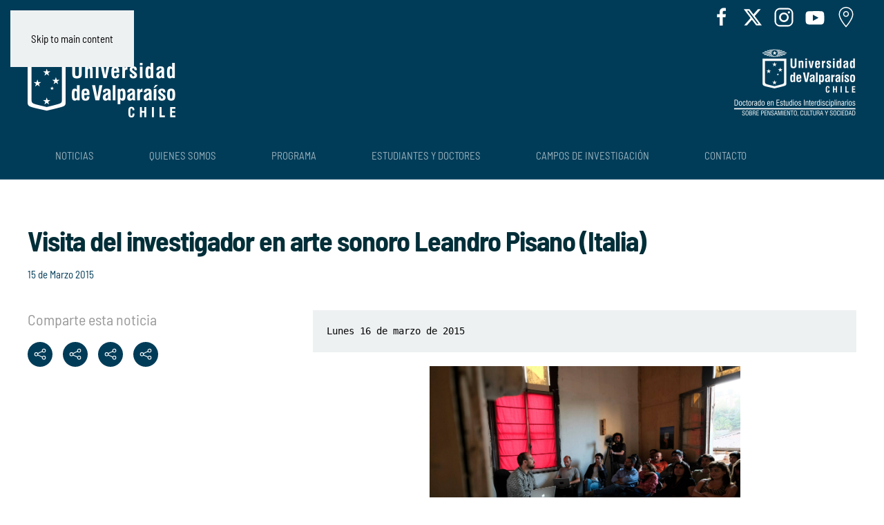

--- FILE ---
content_type: text/html; charset=utf-8
request_url: https://dei.uv.cl/titulares/16-leandro-pisano-visita-marzo-2015
body_size: 8855
content:
<!DOCTYPE html>
<html lang="es-es" dir="ltr">
    <head>
        <meta name="viewport" content="width=device-width, initial-scale=1">
        <link rel="icon" href="/images/base/favicon.png" sizes="any">
                <link rel="apple-touch-icon" href="/images/base/apple-touch-icon.png">
        <meta charset="utf-8">
	<meta name="author" content="Carolina">
	<meta property="og:title" content="Visita del investigador en arte sonoro Leandro Pisano (Italia)">
	<meta property="og:type" content="article">
	<meta property="og:url" content="https://dei.uv.cl/titulares/16-leandro-pisano-visita-marzo-2015">
	<meta property="og:site_name" content="DEI UV">
	<meta property="og:description" content="Doctorado en Estudios Interdisciplinarios sobre Pensamiento, Cultura y Sociedad de la Universidad de Valparaíso, Chile">
	<meta name="description" content="Doctorado en Estudios Interdisciplinarios sobre Pensamiento, Cultura y Sociedad de la Universidad de Valparaíso, Chile">
	<meta name="generator" content="Joomla! - Open Source Content Management">
	<title>Visita del investigador en arte sonoro Leandro Pisano (Italia)</title>
	<link href="https://dei.uv.cl/component/finder/search?format=opensearch&amp;Itemid=120" rel="search" title="OpenSearch DEI UV" type="application/opensearchdescription+xml">
<link href="/media/vendor/joomla-custom-elements/css/joomla-alert.min.css?0.4.1" rel="stylesheet">
	<link href="/media/system/css/joomla-fontawesome.min.css?4.5.32" rel="preload" as="style" onload="this.onload=null;this.rel='stylesheet'">
	<link href="/templates/yootheme/css/theme.14.css?1764270736" rel="stylesheet">
	<link href="/templates/yootheme/vendor/assets/leaflet/leaflet/dist/leaflet.css?4.5.32" rel="preload" as="style" onload="this.onload=null;this.rel='stylesheet'">
<script src="/media/vendor/awesomplete/js/awesomplete.min.js?1.1.7" defer></script>
	<script type="application/json" class="joomla-script-options new">{"joomla.jtext":{"JLIB_JS_AJAX_ERROR_OTHER":"Se ha producido un aborto en la conexión mientras se recuperaban datos de JSON: Código de estado HTTP %s.","JLIB_JS_AJAX_ERROR_PARSE":"Se ha producido un error de análisis mientras se procesaban los siguientes datos de JSON:<br><code style=\"color:inherit;white-space:pre-wrap;padding:0;margin:0;border:0;background:inherit;\">%s<\/code>","ERROR":"Error","MESSAGE":"Mensaje","NOTICE":"Notificación","WARNING":"Advertencia","JCLOSE":"Cerrar","JOK":"OK","JOPEN":"Abrir"},"finder-search":{"url":"\/component\/finder\/?task=suggestions.suggest&amp;format=json&amp;tmpl=component&amp;Itemid=120"},"system.paths":{"root":"","rootFull":"https:\/\/dei.uv.cl\/","base":"","baseFull":"https:\/\/dei.uv.cl\/"},"csrf.token":"a3f836f3045079baadf693cd3437d91b"}</script>
	<script src="/media/system/js/core.min.js?a3d8f8"></script>
	<script src="/media/com_finder/js/finder.min.js?755761" type="module"></script>
	<script src="/media/system/js/joomla-hidden-mail.min.js?80d9c7" type="module"></script>
	<script src="/media/system/js/messages.min.js?9a4811" type="module"></script>
	<script src="/plugins/system/yooessentials/modules/element/elements/social_sharing_item/assets/asset.js?2.4.10-1104.1119" defer></script>
	<script src="/templates/yootheme/vendor/assets/uikit/dist/js/uikit.min.js?4.5.32"></script>
	<script src="/templates/yootheme/vendor/assets/uikit/dist/js/uikit-icons-tomsen-brody.min.js?4.5.32"></script>
	<script src="/templates/yootheme/js/theme.js?4.5.32"></script>
	<script src="/templates/yootheme/vendor/assets/leaflet/leaflet/dist/leaflet.js?4.5.32" defer></script>
	<script src="/templates/yootheme/packages/builder/elements/map/app/map-leaflet.min.js?4.5.32" defer></script>
	<script type="application/ld+json">{"@context":"https://schema.org","@graph":[{"@type":"Organization","@id":"https://dei.uv.cl/#/schema/Organization/base","name":"DEI UV","url":"https://dei.uv.cl/"},{"@type":"WebSite","@id":"https://dei.uv.cl/#/schema/WebSite/base","url":"https://dei.uv.cl/","name":"DEI UV","publisher":{"@id":"https://dei.uv.cl/#/schema/Organization/base"},"potentialAction":{"@type":"SearchAction","target":"https://dei.uv.cl/component/finder/search?q={search_term_string}&amp;Itemid=120","query-input":"required name=search_term_string"}},{"@type":"WebPage","@id":"https://dei.uv.cl/#/schema/WebPage/base","url":"https://dei.uv.cl/titulares/16-leandro-pisano-visita-marzo-2015","name":"Visita del investigador en arte sonoro Leandro Pisano (Italia)","description":"Doctorado en Estudios Interdisciplinarios sobre Pensamiento, Cultura y Sociedad de la Universidad de Valparaíso, Chile","isPartOf":{"@id":"https://dei.uv.cl/#/schema/WebSite/base"},"about":{"@id":"https://dei.uv.cl/#/schema/Organization/base"},"inLanguage":"es-ES"},{"@type":"Article","@id":"https://dei.uv.cl/#/schema/com_content/article/16","name":"Visita del investigador en arte sonoro Leandro Pisano (Italia)","headline":"Visita del investigador en arte sonoro Leandro Pisano (Italia)","inLanguage":"es-ES","dateCreated":"2015-03-16T00:30:00+00:00","isPartOf":{"@id":"https://dei.uv.cl/#/schema/WebPage/base"}}]}</script>
	<script>window.yootheme ||= {}; var $theme = yootheme.theme = {"i18n":{"close":{"label":"Close"},"totop":{"label":"Back to top"},"marker":{"label":"Open"},"navbarToggleIcon":{"label":"Abrir men\u00fa"},"paginationPrevious":{"label":"Previous page"},"paginationNext":{"label":"Pr\u00f3xima P\u00e1gina"},"searchIcon":{"toggle":"Open Search","submit":"Submit Search"},"slider":{"next":"Next slide","previous":"Previous slide","slideX":"Slide %s","slideLabel":"%s of %s"},"slideshow":{"next":"Next slide","previous":"Previous slide","slideX":"Slide %s","slideLabel":"%s of %s"},"lightboxPanel":{"next":"Next slide","previous":"Previous slide","slideLabel":"%s of %s","close":"Close"}}};</script>
	<meta property="og:image" itemprop="image" content="https://dei.uv.cl/images/Pisano-Galvez-Inc-2015-visita.jpg" />

    </head>
    <body class="">

        <div class="uk-hidden-visually uk-notification uk-notification-top-left uk-width-auto">
            <div class="uk-notification-message">
                <a href="#tm-main" class="uk-link-reset">Skip to main content</a>
            </div>
        </div>

        
        
        <div class="tm-page">

                        


<header class="tm-header-mobile uk-hidden@m">


    
        <div class="uk-navbar-container">

            <div class="uk-container uk-container-expand">
                <nav class="uk-navbar" uk-navbar="{&quot;align&quot;:&quot;left&quot;,&quot;container&quot;:&quot;.tm-header-mobile&quot;,&quot;boundary&quot;:&quot;.tm-header-mobile .uk-navbar-container&quot;}">

                                        <div class="uk-navbar-left ">

                        
                                                    <a uk-toggle href="#tm-dialog-mobile" class="uk-navbar-toggle">

        
        <div uk-navbar-toggle-icon></div>

        
    </a>
                        
                        
                    </div>
                    
                                        <div class="uk-navbar-center">

                                                    <a href="https://dei.uv.cl/" aria-label="Volver al Inicio" class="uk-logo uk-navbar-item">
    <picture>
<source type="image/webp" srcset="/templates/yootheme/cache/48/logo-blanco-mobile-48ab421c.webp 107w" sizes="(min-width: 107px) 107px">
<img alt="Universidad de Valparaíso" loading="eager" src="/templates/yootheme/cache/1f/logo-blanco-mobile-1fd20c06.png" width="107" height="50">
</picture></a>
                        
                        
                    </div>
                    
                    
                </nav>
            </div>

        </div>

    



        <div id="tm-dialog-mobile" uk-offcanvas="container: true; overlay: true" mode="slide">
        <div class="uk-offcanvas-bar uk-flex uk-flex-column">

                        <button class="uk-offcanvas-close uk-close-large" type="button" uk-close uk-toggle="cls: uk-close-large; mode: media; media: @s"></button>
            
                        <div class="uk-margin-auto-bottom">
                
<div class="uk-grid uk-child-width-1-1" uk-grid>    <div>
<div class="uk-panel" id="module-tm-4">

    
    <a href="https://dei.uv.cl/" aria-label="Volver al Inicio" class="uk-logo">
    <picture>
<source type="image/webp" srcset="/templates/yootheme/cache/e4/logoDEI-blanco-e4b2a04b.webp 768w, /templates/yootheme/cache/91/logoDEI-blanco-917d1889.webp 1024w, /templates/yootheme/cache/65/logoDEI-blanco-65fce5c8.webp 1366w, /templates/yootheme/cache/5a/logoDEI-blanco-5a0eba26.webp 1579w" sizes="(min-width: 1579px) 1579px">
<img alt="Universidad de Valparaíso" loading="eager" src="/templates/yootheme/cache/f6/logoDEI-blanco-f6217aed.png" width="1579" height="886">
</picture></a>
</div>
</div>    <div>
<div class="uk-panel" id="module-menu-dialog-mobile">

    
    
<ul class="uk-nav uk-nav-default">
    
	<li class="item-120 uk-parent"><a href="/">Noticias</a>
	<ul class="uk-nav-sub">

		<li class="item-122"><a href="/noticias/novedades">Novedades</a></li></ul></li>
	<li class="item-128 uk-parent"><a href="/equipo">Quienes Somos</a>
	<ul class="uk-nav-sub">

		<li class="item-330"><a href="/equipo/claustro-academico">Claustro Académico</a></li></ul></li>
	<li class="item-327 uk-parent"><a href="/programa">Programa</a>
	<ul class="uk-nav-sub">

		<li class="item-119"><a href="/programa/admision">Admisión</a></li>
		<li class="item-353"><a href="/programa/2-congreso-internacional-dei-uv">2° Congreso Internacional DEI-UV</a></li></ul></li>
	<li class="item-329 uk-parent"><a href="/estudiantes-y-doctores">Estudiantes y Doctores</a>
	<ul class="uk-nav-sub">

		<li class="item-339"><a href="/estudiantes-y-doctores/tesis-publicadas">Tesis Publicadas</a></li></ul></li>
	<li class="item-328"><a href="/campos-de-investigacion">Campos de Investigación</a></li>
	<li class="item-111"><a href="/contacto">Contacto</a></li></ul>

</div>
</div>    <div>
<div class="uk-panel" id="module-tm-5">

    
    

    <form id="search-tm-5" action="/component/finder/search?Itemid=120" method="get" role="search" class="uk-search js-finder-searchform uk-search-default uk-width-1-1"><span uk-search-icon></span><input name="q" class="js-finder-search-query uk-search-input" placeholder="Buscar" required aria-label="Buscar" type="search"><input type="hidden" name="Itemid" value="120"></form>
    

</div>
</div>    <div>
<div class="uk-panel" id="module-tm-7">

    
    <ul class="uk-grid uk-flex-inline uk-flex-middle uk-flex-nowrap uk-grid-small">                    <li><a href="https://www.facebook.com/uvalpo" class="uk-preserve-width uk-icon-link" rel="noreferrer" target="_blank"><span uk-icon="icon: facebook;"></span></a></li>
                    <li><a href="http://twitter.com/uvalpochile" class="uk-preserve-width uk-icon-link" rel="noreferrer" target="_blank"><span uk-icon="icon: twitter;"></span></a></li>
                    <li><a href="http://instagram.com/uvalpochile" class="uk-preserve-width uk-icon-link" rel="noreferrer" target="_blank"><span uk-icon="icon: instagram;"></span></a></li>
                    <li><a href="http://youtube.com/uvalpochile" class="uk-preserve-width uk-icon-link" rel="noreferrer" target="_blank"><span uk-icon="icon: youtube;"></span></a></li>
                    <li><a href="http://maps.google.com/maps/ms?ie=UTF8&amp;msa=0&amp;msid=110524799200358608398.00047093487b9b047bac7&amp;ll=-32.999882,-71.588116&amp;spn=0.109991,0.154324&amp;z=13" class="uk-preserve-width uk-icon-link" rel="noreferrer" target="_blank"><span uk-icon="icon: location;"></span></a></li>
            </ul>
</div>
</div></div>
            </div>
            
            
        </div>
    </div>
    
    
    

</header>


<div class="tm-toolbar tm-toolbar-default uk-visible@m">
    <div class="uk-container uk-flex uk-flex-middle">

        
                <div class="uk-margin-auto-left">
            <div class="uk-grid-medium uk-child-width-auto uk-flex-middle" uk-grid="margin: uk-margin-small-top">
                <div>
<div class="uk-panel" id="module-tm-6">

    
    <ul class="uk-grid uk-flex-inline uk-flex-middle uk-flex-nowrap uk-grid-small">                    <li><a href="https://www.facebook.com/uvalpo" class="uk-preserve-width uk-icon-link" rel="noreferrer" target="_blank"><span uk-icon="icon: facebook; width: 30; height: 30;"></span></a></li>
                    <li><a href="http://twitter.com/uvalpochile" class="uk-preserve-width uk-icon-link" rel="noreferrer" target="_blank"><span uk-icon="icon: twitter; width: 30; height: 30;"></span></a></li>
                    <li><a href="http://instagram.com/uvalpochile" class="uk-preserve-width uk-icon-link" rel="noreferrer" target="_blank"><span uk-icon="icon: instagram; width: 30; height: 30;"></span></a></li>
                    <li><a href="http://youtube.com/uvalpochile" class="uk-preserve-width uk-icon-link" rel="noreferrer" target="_blank"><span uk-icon="icon: youtube; width: 30; height: 30;"></span></a></li>
                    <li><a href="http://maps.google.com/maps/ms?ie=UTF8&amp;msa=0&amp;msid=110524799200358608398.00047093487b9b047bac7&amp;ll=-32.999882,-71.588116&amp;spn=0.109991,0.154324&amp;z=13" class="uk-preserve-width uk-icon-link" rel="noreferrer" target="_blank"><span uk-icon="icon: location; width: 30; height: 30;"></span></a></li>
            </ul>
</div>
</div>
            </div>
        </div>
        
    </div>
</div>

<header class="tm-header uk-visible@m">






        <div class="tm-headerbar-default tm-headerbar tm-headerbar-top">
        <div class="uk-container">

                        <div class="uk-grid uk-grid-medium uk-child-width-auto uk-flex-middle">
                <div class="">
            
                                        <a href="https://dei.uv.cl/" aria-label="Volver al Inicio" class="uk-logo">
    <picture>
<source type="image/webp" srcset="/templates/yootheme/cache/a5/logo-blanco-a54157c2.webp 214w" sizes="(min-width: 214px) 214px">
<img alt="Universidad de Valparaíso" loading="eager" src="/templates/yootheme/cache/9f/logo-blanco-9fa1928e.png" width="214" height="100">
</picture></a>
                    
                            </div>
                <div class="uk-margin-auto-left">

                    
<div class="uk-panel" id="module-174">

    
    <div class="uk-grid tm-grid-expand uk-child-width-1-1 uk-grid-margin">
<div class="uk-width-1-1">
    
        
            
            
            
                
                    
<div class="uk-margin">
        <picture>
<source type="image/webp" srcset="/templates/yootheme/cache/16/logoDEI-blanco-1619541c.webp 178w, /templates/yootheme/cache/3c/logoDEI-blanco-3cad9216.webp 356w" sizes="(min-width: 178px) 178px">
<img src="/templates/yootheme/cache/eb/logoDEI-blanco-eb867cf5.png" width="178" height="100" class="el-image" alt loading="lazy">
</picture>    
    
</div>
                
            
        
    
</div></div>
</div>


                </div>
            </div>
            
        </div>
    </div>
    
    
                <div uk-sticky media="@m" show-on-up animation="uk-animation-slide-top" cls-active="uk-navbar-sticky" sel-target=".uk-navbar-container">
        
            <div class="uk-navbar-container">

                <div class="uk-container">
                    <nav class="uk-navbar uk-flex-auto" uk-navbar="{&quot;align&quot;:&quot;left&quot;,&quot;container&quot;:&quot;.tm-header &gt; [uk-sticky]&quot;,&quot;boundary&quot;:&quot;.tm-header .uk-navbar-container&quot;}">

                                                <div class="uk-navbar-left ">

                                                        
<ul class="uk-navbar-nav">
    
	<li class="item-120 uk-parent"><a href="/">Noticias</a>
	<div class="uk-drop uk-navbar-dropdown"><div><ul class="uk-nav uk-navbar-dropdown-nav">

		<li class="item-122"><a href="/noticias/novedades">Novedades</a></li></ul></div></div></li>
	<li class="item-128 uk-parent"><a href="/equipo">Quienes Somos</a>
	<div class="uk-drop uk-navbar-dropdown"><div><ul class="uk-nav uk-navbar-dropdown-nav">

		<li class="item-330"><a href="/equipo/claustro-academico">Claustro Académico</a></li></ul></div></div></li>
	<li class="item-327 uk-parent"><a href="/programa">Programa</a>
	<div class="uk-drop uk-navbar-dropdown"><div><ul class="uk-nav uk-navbar-dropdown-nav">

		<li class="item-119"><a href="/programa/admision">Admisión</a></li>
		<li class="item-353"><a href="/programa/2-congreso-internacional-dei-uv">2° Congreso Internacional DEI-UV</a></li></ul></div></div></li>
	<li class="item-329 uk-parent"><a href="/estudiantes-y-doctores">Estudiantes y Doctores</a>
	<div class="uk-drop uk-navbar-dropdown"><div><ul class="uk-nav uk-navbar-dropdown-nav">

		<li class="item-339"><a href="/estudiantes-y-doctores/tesis-publicadas">Tesis Publicadas</a></li></ul></div></div></li>
	<li class="item-328"><a href="/campos-de-investigacion">Campos de Investigación</a></li>
	<li class="item-111"><a href="/contacto">Contacto</a></li></ul>

                            
                            
                        </div>
                        
                        
                    </nav>
                </div>

            </div>

                </div>
        
    



        <div id="tm-dialog" uk-offcanvas="container: true" mode="slide" flip>
        <div class="uk-offcanvas-bar uk-flex uk-flex-column">

            <button class="uk-offcanvas-close uk-close-large" type="button" uk-close uk-toggle="cls: uk-close-large; mode: media; media: @s"></button>

                        <div class="uk-margin-auto-bottom tm-height-expand">
                
<div class="uk-panel" id="module-tm-3">

    
    <a href="https://dei.uv.cl/" aria-label="Volver al Inicio" class="uk-logo">
    <picture>
<source type="image/webp" srcset="/templates/yootheme/cache/e4/logoDEI-blanco-e4b2a04b.webp 768w, /templates/yootheme/cache/91/logoDEI-blanco-917d1889.webp 1024w, /templates/yootheme/cache/65/logoDEI-blanco-65fce5c8.webp 1366w, /templates/yootheme/cache/5a/logoDEI-blanco-5a0eba26.webp 1579w" sizes="(min-width: 1579px) 1579px">
<img alt="Universidad de Valparaíso" loading="eager" src="/templates/yootheme/cache/f6/logoDEI-blanco-f6217aed.png" width="1579" height="886">
</picture></a>
</div>

            </div>
            
            
        </div>
    </div>
    
    
    


</header>

            
            

            <main id="tm-main" >

                
                <div id="system-message-container" aria-live="polite"></div>

                <!-- Builder #template-lBh6VrfT -->
<div class="uk-section-default uk-section">
    
        
        
        
            
                                <div class="uk-container">                
                    <div class="uk-grid tm-grid-expand uk-child-width-1-1 uk-grid-margin">
<div class="uk-width-1-1">
    
        
            
            
            
                
                    
<h2>        Visita del investigador en arte sonoro Leandro Pisano (Italia)    </h2><div class="uk-panel uk-text-primary uk-margin">15 de Marzo 2015</div>
                
            
        
    
</div></div><div class="uk-grid tm-grid-expand uk-grid-margin" uk-grid>
<div class="uk-width-1-3@m">
    
        
            
            
            
                
                    
<h1 class="uk-h4 uk-text-muted">        Comparte esta noticia    </h1>
<div class="uk-margin" uk-scrollspy="target: [uk-scrollspy-class];">    <ul class="uk-child-width-auto uk-grid-small uk-flex-inline uk-flex-middle" uk-grid>
            <li class="el-item">
<a class="el-link uk-icon-button" rel="noreferrer" target="_blank"><span uk-icon="icon: social;"></span></a></li>
            <li class="el-item">
<a class="el-link uk-icon-button" rel="noreferrer" data-yooessentials-social-popup="{&quot;width&quot;:600,&quot;height&quot;:600}"><span uk-icon="icon: social;"></span></a></li>
            <li class="el-item">
<a class="el-link uk-icon-button" rel="noreferrer" target="_blank"><span uk-icon="icon: social;"></span></a></li>
            <li class="el-item">
<a class="el-link uk-icon-button" rel="noreferrer" target="_blank"><span uk-icon="icon: social;"></span></a></li>
    
    </ul></div>
                
            
        
    
</div>
<div class="uk-width-2-3@m">
    
        
            
            
            
                
                    <div class="uk-panel uk-margin uk-text-justify"><pre>Lunes 16 de marzo de 2015</pre>
<p><img src="/images/Pisano-Galvez-Inc-2015-visita.jpg" border="0" width="450" style="border: 0px; display: block; margin-left: auto; margin-right: auto;" /></p>
<p style="text-align: justify;">El Dr. (c) Leandro Pisano visitó el DEI-UV en el marco de una estadía de investigación en Sudamérica que lo condujo a recorrer Buenos Aires, Santiago, Valparaíso, Lima, Cuzco y Montevideo. En nuestra ciudad, durante su primer día de actividades, el investigador y teórico italiano impartió una conferencia pública sobre su investigación del territorio rural desde la perspectiva del arte sonoro y los nuevos medios. Con el fin de extender las actividades del DEI-UV a la comunidad, la presentación fue organizada en conjunto con Tsonami y se llevó a cabo en Gálvez Inc., ubicado en Pasaje Gálvez 167, Cerro Concepción, a las 19:00 h, con una importante asistencia de público. Al día siguiente, Leandro Pisano sostuvo una reunión con los miembros del claustro DEI-UV Miguel Alvarado, Paola Bolados, Claudia Montero, Carolina Benavente y Gustavo Celedón, organizador de la actividad, con el fin de compartir experiencias en cuanto a programas de estudios doctorales. Posteriormente, visitó la localidad de Quebrada de Alvarado, donde se reunió con el escritor, artesano e investigador rural Cristián "Chiri" Moyano.</p>
<p style="text-align: justify;">En su conferencia del día jueves, Leandro Pisano profundizó en algunos temas de su investigación en la exploración del territorio rural a través del sonido y los nuevos medios que ha estado desarrollando desde el año 2003. Las zonas rurales, que a menudo sufren las desventajas competitivas en términos de infraestructuras, servicios, conocimientos y oportunidades, se caracterizan, no obstante, por elementos fuertemente connotativos como la sustentabilidad y la identidad cultural. En el momento de la crisis, plantea el investigador, podemos ver el surgimiento de un nuevo valor cultural, con la esperanza que traería un nuevo valor económico. Su planteamiento es que, si los “artistas pueden ser posibles factores desencadenantes de la interacción de la cultura y la sociedad del futuro” (Yukiko Shikata), experimentar el mundo rural podría llevarnos a un futuro posible mediante el rediseño de lo local y la naturaleza en relación con el arte, el sonido y los medios de comunicación la tecnología.</p>
<p style="text-align: justify;">La conferencia del Dr. (c) Pisano se centró en algunos sonidos concretos y nuevas prácticas artísticas mediante los cuales pudimos apreciar cómo los paisajes y las tradiciones de un territorio rural se convierten en señales de una manera de experimentar esos mismos lugares que están marginados en el proceso de desarrollo de la sociedad occidental contemporánea, pero que, de hecho poseen un patrimonio sostenible, ya sea desde un punto de vista cultural o ambiental. Mediante un recorrido desde el Festival de Nuevas Artes Interferenze hasta Click’n'Food, desde Barsento Mediascape al proyecto Liminaria, Pisano discutió cómo explorar el contexto rural a través del sonido y los nuevos medios no sólo significa mirar un fotograma congelado de la realidad, sino hacer frente a la ampliación de nuestra visión de los “lugares fuera del lugar”. Centrarse en estas zonas marginadas nos puede llevar a un sentido diferente de vivir el territorio local, a partir de las derivas y los pliegues de las fronteras en una manera alternativa y sostenible de abordar (y reapropiar) el paisaje rural en la era postdigital.</p>
<p><img src="/images/Pisano-DEI-UV-2015-visita.jpg" border="0" alt="Leandro Pisano en DEI-UV, Valparaíso 2015" title="Leandro Pisano en DEI-UV, Valparaíso 2015" width="450" style="border: 0px; display: block; margin-left: auto; margin-right: auto;" /></p>
<h3 style="text-align: justify;">Acerca del investigador</h3>
<p style="text-align: justify;">Leandro Pisano es curador, escritor y productor en proyectos y eventos centrados en los nuevos medios, el sonido y las artes tecnológicas. También es especialista en estrategias de desarrollo de las TIC para zonas rurales. Actualmente, es estudiante del Doctorado en Estudios Culturales y Postcoloniales de la Universidad de Nápoles “L’ Orientale”, es el director del Festival de Nuevas Artes Interferenze, un evento que tiene lugar en el sur de Italia desde el año 2003 y, con frecuencia, está involucrado en proyectos y eventos vinculados a sonido y arte electrónico, como Mediaterrae Vol.1 (2007), E–Artquake (2010 ), Barsento Mediascape (2013) y Liminaria (2014). Ha realizado presentaciones, conferencias y talleres en eventos relacionados con la nueva estética de medios, diseño y sostenibilidad en Brasil, China, Corea, Japón, India, Islandia, EE.UU., Alemania, Reino Unido, Portugal, Finlandia, Turquía. Es periodista, siendo colaborador de la revista <em>Blow-Up</em> y contribuyendo con el <em>Corriere della Sera</em>, <em>Doppiozero</em> y <em>Neural</em>.</p>
<h3 style="text-align: justify;">Statement</h3>
<p style="text-align: justify;">La investigación de Leandro Pisano está centrada en una serie de temas que involucran el sonido a través de diversas inclinaciones estéticas (arte sonoro, radio arte, soundscape) y una perspectiva culturalista que aborda diferentes disciplinas (geografía, antropología, sociología, filosofía, literatura) a la vez que aproximaciones conceptuales (postcolonial, postdigital). Su investigación ahonda en las geografías del sonido, en la medida que ellas emergen de la reconfiguración del territorio vinculado con el milenio postdigital y postglobal en el que están inmersas. En esta perspectiva, el sonido, como un dispositivo estético y fenomenológico potente, representa un portador que lleva a desvelar lo oculto y efímero en la realidad, mediante la apertura de espacios diferentes, visiones, enfoques a nuestra experiencia del mundo. Separado de su abstracción metafísica, el arte sonoro atraviesa espacios y territorios que a menudo son marginados o sobrantes a través del descubrimiento de historias, la activación de dispositivos críticos y, finalmente, la interrupción de la construcción de los discursos del poder.</p></div>
                
            
        
    
</div></div><div class="uk-grid tm-grid-expand uk-child-width-1-1 uk-grid-margin">
<div class="uk-width-1-1">
    
        
            
            
            
                
                    
<div class="uk-margin">
    
    
        
        
<a class="el-content uk-button uk-button-primary" href="/noticias/novedades">
    
        Noticias    
    
</a>


        
    
    
</div>

                
            
        
    
</div></div>
                                </div>                
            
        
    
</div>

                
            </main>

            

                        <footer>
                <!-- Builder #footer --><style class="uk-margin-remove-adjacent">#footer\#0 .el-title{color: #000;}</style>
<div class="uk-section-primary uk-section">
    
        
        
        
            
                                <div class="uk-container">                
                    <div class="uk-grid tm-grid-expand uk-grid-margin" uk-grid>
<div class="uk-width-1-2@m">
    
        
            
            
            
                
                    <div class="uk-panel uk-margin"><p><strong>Doctorado en Estudios Interdisciplinarios sobre Pensamiento, Cultura y Sociedad</strong></p>
<p><a href="https://www.derechouv.cl/" title="Facultad de Derecho">Facultad de Derecho</a></p>
<p><a href="https://humanidadesyeducacion.uv.cl/" title="Facultad de Humanidades y Educación">Facultad de Humanidades y Educación</a></p>
<p><a href="https://sociales.uv.cl/" title="Facultad de Ciencias Sociales">Facultad de Ciencias Sociales</a></p>
<p><a href="https://facultadmedicina.uv.cl/" title="Facultad de Medicina">Facultad de Medicina</a></p>
<p><a href="https://facultadarquitectura.uv.cl/" title="Facultad de Arquitectura">Facultad de Arquitectura</a></p>
<p><br /><a href="https://uv.cl/" title="Universidad de Valparaíso">Universidad de Valparaíso</a></p>
<p><a href="https://postgrados.uv.cl/index.php/doctorado/doctorado-en-estudios-interdisciplinarios-sobre-pensamiento-cultura-y-sociedad">Postrgrado UV</a></p></div>
<div>
    <form role="search" class="uk-search uk-search-default uk-width-1-1" action="/component/finder/search?Itemid=120" method="get">
        
        <input type="search" placeholder="Buscar" class="uk-search-input" required aria-label="Buscar" name="q">
        <input type="hidden" name="Itemid" value="120">
                <button uk-search-icon class="uk-search-icon-flip" type="submit"></button>        
    </form>
</div>
                
            
        
    
</div>
<div class="uk-width-1-2@m">
    
        
            
            
            
                
                    
<ul class="uk-list">
    
    
                <li class="el-item">            
    
        <div class="uk-grid uk-grid-small uk-child-width-expand uk-flex-nowrap uk-flex-middle">            <div class="uk-width-auto"><span class="el-image" uk-icon="icon: location;"></span></div>            <div>
                <div class="el-content uk-panel"><p>Calle Prat 677, 3° Piso, Valparaíso</p></div>            </div>
        </div>
    
        </li>                <li class="el-item">            
        <a href="tel:+56322500000" class="uk-link-toggle">    
        <div class="uk-grid uk-grid-small uk-child-width-expand uk-flex-nowrap uk-flex-middle">            <div class="uk-width-auto uk-link"><span class="el-image" uk-icon="icon: receiver;"></span></div>            <div>
                <div class="el-content uk-panel"><span class="uk-link uk-margin-remove-last-child"><p>32 260 3550</p></span></div>            </div>
        </div>
        </a>    
        </li>                <li class="el-item">            
    
        <div class="uk-grid uk-grid-small uk-child-width-expand uk-flex-nowrap uk-flex-middle">            <div class="uk-width-auto"><span class="el-image" uk-icon="icon: mail;"></span></div>            <div>
                <div class="el-content uk-panel"><p><joomla-hidden-mail  is-link="1" is-email="1" first="ZG9jdG9yYWRvLmRlaQ==" last="dXYuY2w=" text="ZG9jdG9yYWRvLmRlaUB1di5jbA==" base="" >Esta dirección de correo electrónico está siendo protegida contra los robots de spam. Necesita tener JavaScript habilitado para poder verlo.</joomla-hidden-mail></p></div>            </div>
        </div>
    
        </li>        
    
    
</ul>
<div class="uk-position-relative uk-position-z-index uk-dark uk-margin" style="height: 300px;" uk-map data-map-type="leaflet" id="footer#0">    <script type="application/json">{"markers":[{"lat":-33.0395,"lng":-71.6289,"title":"Facultad de Humanidades"}],"type":"roadmap","zoom":"14","controls":true,"poi":false,"zooming":false,"dragging":false,"min_zoom":0,"max_zoom":18,"center":{"lat":-33.0395,"lng":-71.6289},"lazyload":true,"library":"leaflet","baseUrl":"\/templates\/yootheme\/vendor\/assets\/leaflet\/leaflet\/dist"}</script>                    <template>
            
<div class="el-item uk-text-default uk-font-default uk-margin-remove-first-child">
    
    

<h3 class="el-title uk-margin-top uk-margin-remove-bottom">        Facultad de Humanidades    </h3>




</div>        </template>
            </div>
                
            
        
    
</div></div>
                                </div>                
            
        
    
</div>            </footer>
            
        </div>

        
        

    </body>
</html>
